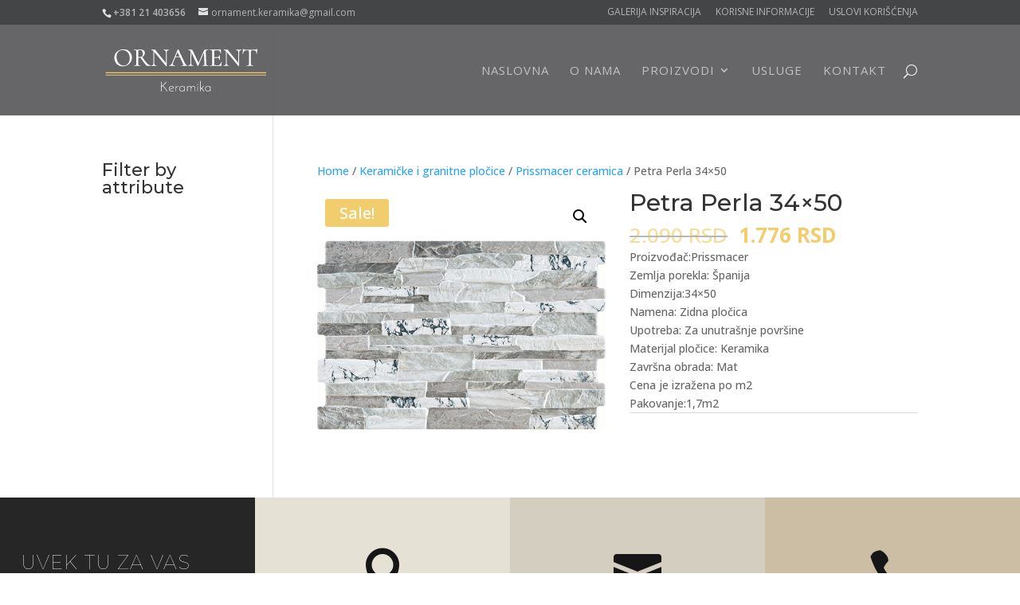

--- FILE ---
content_type: text/css
request_url: https://ornamentkeramika.rs/wp-content/themes/Divi-children/style.css?ver=4.27.5
body_size: 5998
content:
/*
 Theme Name:   Divi Child Theme
 Theme URI:    https://
 Description:  Child Theme for Divi
 Author:       Dragan Stojanovic
 Author URI:   https://lavanet.rs
 Template:     Divi
 Version:      1.0.0
*/

/*----------- Footer copyright info -----------*/
#footer-info a {
    color: #caba9c;
}	
/*-----------  menu mobile -----------*/
span.mobile_menu_bar:before {
  color:#f1cd6d;
border: 2px solid #f1cd6d;
}
.mobile_menu_bar:after {	
 position: relative !important;
 content: 'Menu';	
 bottom: 9px;
 left: 10%;
 color: #f1cd6d;
}
.et_mobile_menu { border-top: 3px solid #f1cd6d; }

/* selektovanje teksta */
::-moz-selection {
  color: #fff;
  background: #caba9c;
} /* Code for Firefox */
::selection {
  color: #fff;
  background: #caba9c;
}

/* mega-menu */
#top-menu li.mega-menu ul li {
	line-height: 1.4;
	font-weight: 100 !important; 
}

#top-menu li.mega-menu>ul>li>a:first-child {
	font-weight: normal !important;
	font-size: 13px !important;
}

/* woocommere */



/* Skanjanje dugmeta Add to cart */
.woocommerce div.product form.cart {
    display: none;
}


.woocommerce .woocommerce-error, .woocommerce .woocommerce-info, .woocommerce .woocommerce-message {
	background: #ccbea5 !important;
}


.blurbHeight {
min-height: 308px !important;
}

/* sale */

.woocommerce span.onsale, .woocommerce-page span.onsale {
 
    background: #f1cd6d !important;
}

/* produst page */
.entry-summary p.price span {
        color: #f1cd6d;
}

.woocommerce div.product form.cart .button {
   color: #f1cd6d;
}

.posted_in a, .tagged_as a {
    color: #222222;
}

/* podešavanje dropdown menija */	

.et_mobile_menu {
overflow: scroll !important;
max-height: 84vh; /*edit this to match your view height*/
box-shadow: 0px 0px 30px rgba(0,0,0,0.3) /*just some box shadow for nicer menu, you can skip this*/
}

/* podešavanje filtera za proizvode */

ul.woof_list {
        margin-left: -10px !important;
		font-size: 14px !important;
}

.woof_childs_list_opener span.woof_is_closed {
    background: url(https://lava.radimonasajtu.com/ornamenti/wp-content/uploads/2023/05/1add.png);
}

input.woof_checkbox_term, input.woof_radio_term {
    display: none !important;
}

.woof_childs_list_opener span.woof_is_opened {
    background: url(https://lava.radimonasajtu.com/ornamenti/wp-content/uploads/2023/05/1minus.png);
}

.woof_container_inner h4 {
     font-weight: bold !important;
    margin-top: 20px !important;
}


.woocommerce a.button.alt, .woocommerce-page a.button.alt, .woocommerce button.button.alt, .woocommerce button.button.alt.disabled, .woocommerce-page button.button.alt, .woocommerce-page button.button.alt.disabled, .woocommerce input.button.alt, .woocommerce-page input.button.alt, .woocommerce #respond input#submit.alt, .woocommerce-page #respond input#submit.alt, .woocommerce #content input.button.alt, .woocommerce-page #content input.button.alt, .woocommerce a.button, .woocommerce-page a.button, .woocommerce button.button, .woocommerce-page button.button, .woocommerce input.button, .woocommerce-page input.button, .woocommerce #respond input#submit, .woocommerce-page #respond input#submit, .woocommerce #content input.button, .woocommerce-page #content input.button, .woocommerce button.button:disabled, .woocommerce button.button:disabled[disabled] {
    border-color: #f1cd6d;
	color: #f1cd6d;
}


.entry-summary p.price ins, .woocommerce div.product span.price, .woocommerce-page div.product span.price, .woocommerce #content div.product span.price, .woocommerce-page #content div.product span.price, .woocommerce div.product p.price, .woocommerce-page div.product p.price, .woocommerce #content div.product p.price, .woocommerce-page #content div.product p.price, .woocommerce .star-rating span:before, .woocommerce-page .star-rating span:before, .woocommerce a.button.alt, .woocommerce-page a.button.alt, .woocommerce button.button.alt, .woocommerce button.button.alt.disabled, .woocommerce-page button.button.alt, .woocommerce-page button.button.alt.disabled, .woocommerce input.button.alt, .woocommerce-page input.button.alt, .woocommerce #respond input#submit.alt, .woocommerce-page #respond input#submit.alt, .woocommerce #content input.button.alt, .woocommerce-page #content input.button.alt, .woocommerce a.button, .woocommerce-page a.button, .woocommerce button.button, .woocommerce-page button.button, .woocommerce input.button, .woocommerce-page input.button, .woocommerce #respond input#submit, .woocommerce-page #respond input#submit, .woocommerce #content input.button, .woocommerce-page #content input.button, .woocommerce a.button.alt:hover, .woocommerce-page a.button.alt:hover, .woocommerce button.button.alt:hover, .woocommerce button.button.alt.disabled:hover, .woocommerce-page button.button.alt:hover, .woocommerce-page button.button.alt.disabled:hover, .woocommerce input.button.alt:hover, .woocommerce-page input.button.alt:hover, .woocommerce #respond input#submit.alt:hover, .woocommerce-page #respond input#submit.alt:hover, .woocommerce #content input.button.alt:hover, .woocommerce-page #content input.button.alt:hover, .woocommerce a.button:hover, .woocommerce-page a.button:hover, .woocommerce button.button, .woocommerce-page button.button:hover, .woocommerce input.button:hover, .woocommerce-page input.button:hover, .woocommerce #respond input#submit:hover, .woocommerce-page #respond input#submit:hover, .woocommerce #content input.button:hover {
    
    background-color: #fff;
    color: #f1cd6d;
}

.woof_checkbox_label_selected {
    font-weight: bold;
    color: #f1cd6d;
}

.woof_show_auto_form, .woof_hide_auto_form {
    display: none !important;
    
}


/* product page - sa php se skida dugme add to card */

.related.products { display: none; }


/* uklanjanje cart page */
#top-header .et-cart-info {
    display: none;
}

/* uklanjanje filtera na single product page */

.wpc-debug-message{
display:none;    
}

/* uklanjanje categories sa single product page */

.posted_in{
display:none;
}

--- FILE ---
content_type: text/css
request_url: https://ornamentkeramika.rs/wp-content/et-cache/1515/et-core-unified-cpt-tb-100-deferred-1515.min.css?ver=1767288131
body_size: 3124
content:
.et_pb_section_2_tb_footer.et_pb_section{padding-top:0px;padding-bottom:0px;background-color:#161616!important}body #page-container .et_pb_section .et_pb_social_media_follow li.et_pb_social_media_follow_network_0_tb_footer .follow_button:before,body #page-container .et_pb_section .et_pb_social_media_follow li.et_pb_social_media_follow_network_0_tb_footer .follow_button:after,body #page-container .et_pb_section .et_pb_social_media_follow li.et_pb_social_media_follow_network_1_tb_footer .follow_button:before,body #page-container .et_pb_section .et_pb_social_media_follow li.et_pb_social_media_follow_network_1_tb_footer .follow_button:after,body #page-container .et_pb_section .et_pb_social_media_follow li.et_pb_social_media_follow_network_2_tb_footer .follow_button:before,body #page-container .et_pb_section .et_pb_social_media_follow li.et_pb_social_media_follow_network_2_tb_footer .follow_button:after{display:none!important}ul.et_pb_social_media_follow_0_tb_footer{height:auto;min-height:auto}.et_pb_section_3_tb_footer.et_pb_section{padding-top:0px;padding-bottom:0px;background-color:#000000!important}.et_pb_text_16_tb_footer.et_pb_text a{color:#caba9c!important}body.safari .et_pb_text_16_tb_footer:hover,body.iphone .et_pb_text_16_tb_footer:hover,body.uiwebview .et_pb_text_16_tb_footer:hover,body.safari .et_pb_text_16_tb_footer a:hover,body.iphone .et_pb_text_16_tb_footer a:hover,body.uiwebview .et_pb_text_16_tb_footer a:hover{font-variant-ligatures:no-common-ligatures}.et_pb_social_media_follow_network_0_tb_footer a.icon,.et_pb_social_media_follow_network_1_tb_footer a.icon,.et_pb_social_media_follow_network_2_tb_footer a.icon{background-color:#caba9c!important}.et_pb_social_media_follow_network_0_tb_footer.et_pb_social_icon a.icon,.et_pb_social_media_follow_network_1_tb_footer.et_pb_social_icon a.icon,.et_pb_social_media_follow_network_2_tb_footer.et_pb_social_icon a.icon{border-radius:0px 0px 0px 0px}.et_pb_social_media_follow li.et_pb_social_media_follow_network_0_tb_footer a,.et_pb_social_media_follow li.et_pb_social_media_follow_network_1_tb_footer a,.et_pb_social_media_follow li.et_pb_social_media_follow_network_2_tb_footer a{padding-top:20px;padding-right:20px;padding-bottom:20px;padding-left:20px;width:auto;height:auto}@media only screen and (max-width:980px){ul.et_pb_social_media_follow_0_tb_footer{height:auto;min-height:auto}.et_pb_social_media_follow li.et_pb_social_media_follow_network_0_tb_footer a,.et_pb_social_media_follow li.et_pb_social_media_follow_network_1_tb_footer a,.et_pb_social_media_follow li.et_pb_social_media_follow_network_2_tb_footer a{padding-top:20px;padding-right:20px;padding-bottom:20px;padding-left:20px}}@media only screen and (max-width:767px){ul.et_pb_social_media_follow_0_tb_footer{height:auto;min-height:auto}.et_pb_text_16_tb_footer{font-size:12px;line-height:1.3em;padding-top:0px!important;padding-bottom:0px!important;margin-top:-20px!important;margin-bottom:-20px!important}.et_pb_social_media_follow li.et_pb_social_media_follow_network_0_tb_footer a,.et_pb_social_media_follow li.et_pb_social_media_follow_network_1_tb_footer a,.et_pb_social_media_follow li.et_pb_social_media_follow_network_2_tb_footer a{padding-top:5px;padding-right:5px;padding-bottom:5px;padding-left:5px}}